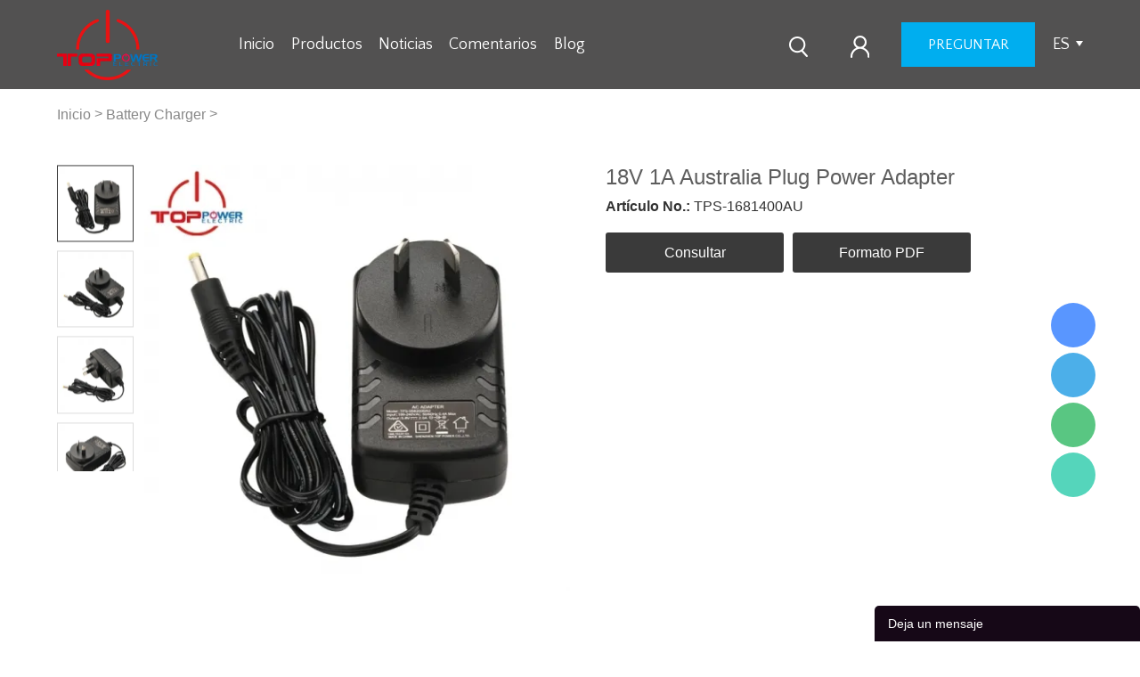

--- FILE ---
content_type: text/html; charset=utf-8
request_url: https://es.sz-toppower.com/products/18v-1a-australia-plug-power-adapter-438-442
body_size: 9066
content:
<!DOCTYPE HTML>
<html lang="es">
<head>
<meta charset="utf-8">
<meta name="viewport" content="width=device-width, initial-scale=1.0, maximum-scale=1.0, user-scalable=0" />
<meta name="apple-mobile-web-app-capable" content="yes" />
<meta name="apple-mobile-web-app-status-bar-style" content="black" />
<meta content="telephone=no" name="format-detection" />
<!-- Google Tag Manager -->
<script>(function(w,d,s,l,i){w[l]=w[l]||[];w[l].push({'gtm.start':
new Date().getTime(),event:'gtm.js'});var f=d.getElementsByTagName(s)[0],
j=d.createElement(s),dl=l!='dataLayer'?'&l='+l:'';j.async=true;j.src=
'https://www.googletagmanager.com/gtm.js?id='+i+dl;f.parentNode.insertBefore(j,f);
})(window,document,'script','dataLayer','GTM-K5TL8NN9');</script>
<!-- End Google Tag Manager --><!-- Global site tag (gtag.js) - Google Analytics -->
<script async src="https://www.googletagmanager.com/gtag/js?id=UA-190973672-1">
</script>
<script>
  window.dataLayer = window.dataLayer || [];
  function gtag(){dataLayer.push(arguments);}
  gtag('js', new Date());

  gtag('config', 'UA-190973672-1');
</script><meta property="og:title" content="18V 1A Australia Plug Power Adapter" /><meta property="og:type" content="product" /><meta property="og:url" content="https://es.sz-toppower.com/products/18v-1a-australia-plug-power-adapter-438-442" /><meta property="og:image" content="https://es.sz-toppower.com/u_file/2101/d7003e1fe8.jpg.500x500.jpg" /><meta property="og:description" content="18V 1A Australia Plug Power Adapter" /><meta property="og:site_name" content="ShenZhen Top Power Co.,Ltd." /><meta property="product:price:amount" content="0.00" /><meta property="product:price:currency" content="USD" /><meta property="og:availability" content="instock" /><meta property="og:image:width" content="500"/><meta property="og:image:height" content="500"/><meta name="twitter:card" content="summary_large_image" /><meta name="twitter:title" content="18V 1A Australia Plug Power Adapter" /><meta name="twitter:description" content="18V 1A Australia Plug Power Adapter" /><script type="application/ld+json">{"@context": "http://schema.org/","@type": "Product","name": "18V 1A Australia Plug Power Adapter","sku": "TPS-1681400AU","url": "https://es.sz-toppower.com/products/18v-1a-australia-plug-power-adapter-438-442","image": ["https://es.sz-toppower.com/u_file/2101/d7003e1fe8.jpg.500x500.jpg"],"description": "","brand" : {"@type" : "Brand","name" : "ShenZhen Top Power Co.,Ltd."},"offers": {"@type" : "Offer","availability" : "http://schema.org/InStock","price" : "0.00","priceCurrency" : "USD","url" : "https://es.sz-toppower.com/products/18v-1a-australia-plug-power-adapter-438-442","priceValidUntil" : "2145-12-29"},"aggregateRating": {"@type" : "AggregateRating","ratingValue" : "5","reviewCount" : "1"},"review": [{"@type" : "Review","author": {"@type" : "Person","name" : "18V 1A Australia Plug Power Adapter"},"datePublished" : "2026-01-27","description" : "18V 1A Australia Plug Power Adapter","name" : "18V 1A Australia Plug Power Adapter","reviewRating": {"@type" : "Rating","bestRating" : "5","ratingValue" : "5","worstRating" : "1"}}],"mpn" : "TPS-1681400AU"}</script><link rel="canonical" href="https://es.sz-toppower.com/products/18v-1a-australia-plug-power-adapter-438-442" />
<link rel='shortcut icon' href='//ueeshop.ly200-cdn.com/u_file/UPAO/UPAO094/2012/photo/5d246a94e5.png?x-oss-process=image/format,webp' />
<meta name="keywords" content="18V 1A aus plug DC adapter,18V 1a wallplug power adapter,18V 1A dc charger,18V 1a power supplies" />
<meta name="description" content="18v 1a dc adapter with australia plug,EN62368 IEC60335 EN61558 criteria 18v 1a dc adapter,RCM SAA list 18v 1a dc adapter,shenzhen top power dc adapter 18v 1a wholesalor" />
<title>18V DC Adapter,18V Power Supply,18V Switching Adapter,18V Charger,Shenzhen Top Power Co.,Ltd.</title>
<link href='/static/css/global.css?v=4.0097' rel='stylesheet' type='text/css'  />
<link href='/static/css/themes.css?v=4.0097' rel='stylesheet' type='text/css'  />
<link href='/static/css/user.css?v=4.0097' rel='stylesheet' type='text/css'  />
<link href='/static/themes/t267/css/style.css?v=4.0097' rel='stylesheet' type='text/css'  />
<script type='text/javascript' src='/static/js/jquery-1.7.2.min.js?v=4.0097' ></script>
<script type='text/javascript' src='/static/js/lang/es.js?v=4.0097' ></script>
<script type='text/javascript' src='/static/js/global.js?v=4.0097' ></script>
<script type='text/javascript' src='/static/js/themes.js?v=4.0097' ></script>
<script type='text/javascript' src='/static/js/user.js?v=4.0097' ></script>
<script type='text/javascript' src='/static/themes/t267/js/main.js?v=4.0097' ></script>
<link href='/static/css/responsive.css?v=4.0097' rel='stylesheet' type='text/css'  />
<link href='//ueeshop.ly200-cdn.com/static/font/OpenSans-Bold/font.css' rel='stylesheet' type='text/css' />
<link href='//ueeshop.ly200-cdn.com/static/font/WorkSans-Bold/font.css' rel='stylesheet' type='text/css' />
<link href='//ueeshop.ly200-cdn.com/static/font/QuattrocentoSans-Regular/font.css' rel='stylesheet' type='text/css' />
<link href='//ueeshop.ly200-cdn.com/static/font/WorkSans-Medium/font.css' rel='stylesheet' type='text/css' />
<script>
	var ueeshop_config={
		"FbPixelOpen":"0",
	}
</script><script type='text/javascript' src='/static/js/plugin/effect/magiczoom.js?v=4.0097' ></script>
<script type='text/javascript' src='/static/js/plugin/effect/jquery.SuperSlide.js?v=4.0097' ></script>
</head>

<body class="lang_es">
<!-- Google Tag Manager (noscript) -->
<noscript><iframe src="https://www.googletagmanager.com/ns.html?id=GTM-K5TL8NN9"
height="0" width="0" style="display:none;visibility:hidden"></iframe></noscript>
<!-- End Google Tag Manager (noscript) --><!--Start of Tawk.to Script-->
<script type="text/javascript">
var Tawk_API=Tawk_API||{}, Tawk_LoadStart=new Date();
(function(){
var s1=document.createElement("script"),s0=document.getElementsByTagName("script")[0];
s1.async=true;
s1.src='https://embed.tawk.to/64d5fb3ecc26a871b02e9f9e/1h7htqrq1';
s1.charset='UTF-8';
s1.setAttribute('crossorigin','*');
s0.parentNode.insertBefore(s1,s0);
})();
</script>
<!--End of Tawk.to Script--><style>
    .ueeshop_responsive_products_detail .description .title span.cur{color: #00AEEF !important;}
</style>
<script>
    $(document).ready(function(){
        $('.ueeshop_responsive_products_detail .description .title').children().eq(0).addClass('cur');
    });
</script><script type="text/javascript">
$(window).resize(function(){$(window).webDisplay(0);});
$(window).webDisplay(0);
</script><div class="ueeshop_responsive_header">
	<div class="header">
		<div class="logo fl pic_box"><a href="/"><img src="//ueeshop.ly200-cdn.com/u_file/UPAO/UPAO094/2012/photo/01c1f14c77.png?x-oss-process=image/format,webp" alt="ShenZhen Top Power Co.,Ltd." /><em></em></a></div>		<div class="func">
			<div class="btn search_btn"></div>
						<a href="/account/" class="btn member_btn"></a>
						<div class="btn menu_btn"></div>
		</div>
	</div>
	<div class="resp_search_box trans">
		<div class="close_btn"><span></span></div>
		<div class="clear"></div>
		<form class="search_form" action="/search/" method="get">
            <input type="text" class="" name="Keyword" placeholder="Search Our Catalog" />
            <input type="submit" class="" value="" />
            <div class="clear"></div>
        </form>
	</div>
	<div class="language trans">
		<div class="close_btn"><span></span></div>
		<div class="content">
			<div class="list"><a href="http://sz-toppower.com/products/18v-1a-australia-plug-power-adapter-438-442">English</a></div><div class="list"><a href="http://es.sz-toppower.com/products/18v-1a-australia-plug-power-adapter-438-442">Español</a></div><div class="list"><a href="http://de.sz-toppower.com/products/18v-1a-australia-plug-power-adapter-438-442">Deutsch</a></div><div class="list"><a href="http://fr.sz-toppower.com/products/18v-1a-australia-plug-power-adapter-438-442">Français</a></div><div class="list"><a href="http://pt.sz-toppower.com/products/18v-1a-australia-plug-power-adapter-438-442">Português</a></div>		</div>
	</div>
	<div class="nav trans">
					<div class="list ">
				<a href="/"  class="title">Inicio</a>
							</div>
					<div class="list has_sec">
				<a href="javascript:;"  class="title">Productos<i class="trans"></i></a>
									<div class="sub">
						<div class="cate_close"><span></span></div>
													<div class="item">
								<a href="javascript:;" class="son_nav_title">Wallplug Power Adapter<i class="trans"></i></a>
																	<div class="third_nav">
																					<a href="/collections/5v-series-adapter-30">5V Series Adapter</a>

																																<a href="/collections/6v-series-adapter-31">6V Series Adapter</a>

																																<a href="/collections/9v-series-adapter-32">9V Series Adapter</a>

																																<a href="/collections/12v-series-adapter-33">12V Series Adapter</a>

																																<a href="/collections/15v-series-adapter-34">15V Series Adapter</a>

																																<a href="/collections/18v-series-adapter-35">18V Series Adapter</a>

																																<a href="/collections/19v-series-adapter-36">19V Series Adapter</a>

																																<a href="/collections/20v-series-adapter-37">20V Series Adapter</a>

																																<a href="/collections/24v-series-adapter-38">24V Series Adapter</a>

																																<a href="/collections/48v-series-adapter">48V Series Adapter</a>

																														</div>
															</div>
													<div class="item">
								<a href="javascript:;" class="son_nav_title">Desk-Top Power Adapter<i class="trans"></i></a>
																	<div class="third_nav">
																					<a href="/collections/5v-series-adapter-40">5V Series Adapter</a>

																																<a href="/collections/6v-series-adapter-41">6V Series Adapter</a>

																																<a href="/collections/9v-series-adapter-42">9V Series Adapter</a>

																																<a href="/collections/12v-series-adapter-43">12V Series Adapter</a>

																																<a href="/collections/15v-series-adapter-44">15V Series Adapter</a>

																																<a href="/collections/18v-series-adapter-46">18V Series Adapter</a>

																																<a href="/collections/19v-series-adapter-45">19V Series Adapter</a>

																																<a href="/collections/20v-series-adapter-56">20V Series Adapter</a>

																																<a href="/collections/24v-series-adapter-47">24V Series Adapter</a>

																																<a href="/collections/48v-series-adapter-64">48V Series Adapter</a>

																														</div>
															</div>
													<div class="item">
								<a href="javascript:;" class="son_nav_title">Interchangeable Plug Power Adapter<i class="trans"></i></a>
																	<div class="third_nav">
																					<a href="/collections/5v-series-adapter-49">5V Series Adapter</a>

																																<a href="/collections/6v-series-adapter-51">6V Series Adapter</a>

																																<a href="/collections/9v-series-adapter-50">9V Series Adapter</a>

																																<a href="/collections/12v-series-adapter-52">12V Series Adapter</a>

																																<a href="/collections/15v-series-adapter-53">15V Series Adapter</a>

																																<a href="/collections/18v-series-adapter-54">18V Series Adapter</a>

																																<a href="/collections/24v-series-adapter-55">24V Series Adapter</a>

																																<a href="/collections/48v-series-adapter-65">48V Series Adapter</a>

																														</div>
															</div>
													<div class="item">
								<a href="javascript:;" class="son_nav_title">Battery Charger<i class="trans"></i></a>
																	<div class="third_nav">
																					<a href="/collections/84v-battery-charger"></a>

																																<a href="/collections/126v-battery-charger"></a>

																																<a href="/collections/168v-battery-charger"></a>

																																<a href="/collections/252v-battery-charger"></a>

																																<a href="/collections/42v-battery-charger"></a>

																														</div>
															</div>
											</div>
							</div>
					<div class="list has_sec">
				<a href="javascript:;"  class="title">Noticias<i class="trans"></i></a>
									<div class="sub">
						<div class="cate_close"><span></span></div>
													<div class="item">
								<a href="/info/company-news-1" class="son_nav_title">Company News</a>
															</div>
													<div class="item">
								<a href="/info/industry-news-2" class="son_nav_title">Industry News</a>
															</div>
													<div class="item">
								<a href="/info/-" class="son_nav_title"></a>
															</div>
											</div>
							</div>
					<div class="list ">
				<a href="/feedback.html" target="_blank" class="title">Comentarios</a>
							</div>
					<div class="list ">
				<a href="/blogs/"  class="title">Blog</a>
							</div>
							<div class="list has_sec language_btn"><a href="javascript:;" class="title">Español<i class="trans"></i></a></div>
			</div>
	<div class="son_nav trans"></div>
	<div class="nav_bg"></div>
</div>
<div class="ueeshop_responsive_header header_blank"></div>
<script language="javascript">
$('.ueeshop_responsive_header .menu_btn').on('click',function(){
	if($(this).hasClass('on')){
		$(this).removeClass('on');
		$('.ueeshop_responsive_header').find('.nav, .nav_bg, .son_nav').removeClass('on');
		$('body').attr('style', '');
	}else{
		$(this).addClass('on');
		$('.ueeshop_responsive_header').find('.nav, .nav_bg').addClass('on');
		$('body').css({'overflow':'hidden'});
	}
});
$('.ueeshop_responsive_header .language_btn').on('click',function(){
	if($(this).hasClass('on')){
		$(this).removeClass('on');
		$('.ueeshop_responsive_header .language').removeClass('on');
		$('body').attr('style','');
	}else{
		$(this).addClass('on');
		$('.ueeshop_responsive_header .language').addClass('on');
		$('.ueeshop_responsive_header').find('.menu_btn, .nav_bg, .nav, .son_nav').removeClass('on');
		$('body').css({'overflow':'hidden'});
	}
});
$('.ueeshop_responsive_header .search_btn').on('click',function(){
	if($(this).hasClass('on')){
		$(this).removeClass('on');
		$('.ueeshop_responsive_header .resp_search_box').removeClass('on');
	}else{
		$(this).addClass('on');
		$('.ueeshop_responsive_header .resp_search_box').addClass('on');
		$('.ueeshop_responsive_header').find('.menu_btn, .nav_bg, .nav, .son_nav').removeClass('on');
	}
});
$('.ueeshop_responsive_header .nav_bg').on('click',function(){
	$(this).removeClass('on');
	$('.ueeshop_responsive_header').find('.nav, .son_nav, .menu_btn').removeClass('on');
});
$('.ueeshop_responsive_header .resp_search_box .close_btn span').on('click',function(){
	$(this).parents('.resp_search_box').removeClass('on');
	$('.ueeshop_responsive_header .search_btn').removeClass('on');
});
$('.ueeshop_responsive_header .language .close_btn span').on('click',function(){
	$(this).parents('.language').removeClass('on');
	$('.ueeshop_responsive_header .language_btn').removeClass('on');
})
$('.ueeshop_responsive_header .nav .list .title').on('click', function (e){
	$('.ueeshop_responsive_header .hasub .sub').removeClass('on');
	$('.ueeshop_responsive_header .son_nav').html($(this).parents('.list').find('.sub').html()).addClass('on');
});
$('.ueeshop_responsive_header .son_nav').on('click','.cate_close', function (e){
	$('.ueeshop_responsive_header .son_nav').removeClass('on');
})
$('.ueeshop_responsive_header .son_nav').on('click', '.son_nav_title',function(){
	$(this).parent('.item').find('.third_nav').toggle('on');
	$(this).toggleClass('on');
});
</script><div id="header">
    <div class="header_box">
        <div class="logo_box">
            <div class="logo fl pic_box"><a href="/"><img src="//ueeshop.ly200-cdn.com/u_file/UPAO/UPAO094/2012/photo/01c1f14c77.png?x-oss-process=image/format,webp" alt="ShenZhen Top Power Co.,Ltd." /><em></em></a></div>        </div>

        <div class="nav_bar">
                            <div class="n_item">
                    <a class="test"  href="/" title="Inicio">Inicio</a>
                                    </div>
                            <div class="n_item">
                    <a class="test" target="_blank" href="/products/" title="Productos">Productos</a>
                                            <div class="navSub trans">
                                                 			<div class="sub_box">
									 <a title="Wallplug Power Adapter" href="/collections/wallplug-power-adapter-29" class="subName hoverColor text_over">wallplug power adapter</a>
									  	                                    <div class="sec_sub">
	                                        	                                            <a href="/collections/5v-series-adapter-30" target="_blank" class="sec_item" title="5V Series Adapter">5V Series Adapter</a>
	                                        	                                            <a href="/collections/6v-series-adapter-31" target="_blank" class="sec_item" title="6V Series Adapter">6V Series Adapter</a>
	                                        	                                            <a href="/collections/9v-series-adapter-32" target="_blank" class="sec_item" title="9V Series Adapter">9V Series Adapter</a>
	                                        	                                            <a href="/collections/12v-series-adapter-33" target="_blank" class="sec_item" title="12V Series Adapter">12V Series Adapter</a>
	                                        	                                            <a href="/collections/15v-series-adapter-34" target="_blank" class="sec_item" title="15V Series Adapter">15V Series Adapter</a>
	                                        	                                            <a href="/collections/18v-series-adapter-35" target="_blank" class="sec_item" title="18V Series Adapter">18V Series Adapter</a>
	                                        	                                            <a href="/collections/19v-series-adapter-36" target="_blank" class="sec_item" title="19V Series Adapter">19V Series Adapter</a>
	                                        	                                            <a href="/collections/20v-series-adapter-37" target="_blank" class="sec_item" title="20V Series Adapter">20V Series Adapter</a>
	                                        	                                            <a href="/collections/24v-series-adapter-38" target="_blank" class="sec_item" title="24V Series Adapter">24V Series Adapter</a>
	                                        	                                            <a href="/collections/48v-series-adapter" target="_blank" class="sec_item" title="48V Series Adapter">48V Series Adapter</a>
	                                        	                                   </div>
                                                     			</div>
                                                 			<div class="sub_box">
									 <a title="Desk-Top Power Adapter" href="/collections/desk-top-power-adapter-39" class="subName hoverColor text_over">desk-top power adapter</a>
									  	                                    <div class="sec_sub">
	                                        	                                            <a href="/collections/5v-series-adapter-40" target="_blank" class="sec_item" title="5V Series Adapter">5V Series Adapter</a>
	                                        	                                            <a href="/collections/6v-series-adapter-41" target="_blank" class="sec_item" title="6V Series Adapter">6V Series Adapter</a>
	                                        	                                            <a href="/collections/9v-series-adapter-42" target="_blank" class="sec_item" title="9V Series Adapter">9V Series Adapter</a>
	                                        	                                            <a href="/collections/12v-series-adapter-43" target="_blank" class="sec_item" title="12V Series Adapter">12V Series Adapter</a>
	                                        	                                            <a href="/collections/15v-series-adapter-44" target="_blank" class="sec_item" title="15V Series Adapter">15V Series Adapter</a>
	                                        	                                            <a href="/collections/18v-series-adapter-46" target="_blank" class="sec_item" title="18V Series Adapter">18V Series Adapter</a>
	                                        	                                            <a href="/collections/19v-series-adapter-45" target="_blank" class="sec_item" title="19V Series Adapter">19V Series Adapter</a>
	                                        	                                            <a href="/collections/20v-series-adapter-56" target="_blank" class="sec_item" title="20V Series Adapter">20V Series Adapter</a>
	                                        	                                            <a href="/collections/24v-series-adapter-47" target="_blank" class="sec_item" title="24V Series Adapter">24V Series Adapter</a>
	                                        	                                            <a href="/collections/48v-series-adapter-64" target="_blank" class="sec_item" title="48V Series Adapter">48V Series Adapter</a>
	                                        	                                   </div>
                                                     			</div>
                                                 			<div class="sub_box">
									 <a title="Interchangeable Plug Power Adapter" href="/collections/interchangeable-plug-power-adapter-48" class="subName hoverColor text_over">interchangeable plug power adapter</a>
									  	                                    <div class="sec_sub">
	                                        	                                            <a href="/collections/5v-series-adapter-49" target="_blank" class="sec_item" title="5V Series Adapter">5V Series Adapter</a>
	                                        	                                            <a href="/collections/6v-series-adapter-51" target="_blank" class="sec_item" title="6V Series Adapter">6V Series Adapter</a>
	                                        	                                            <a href="/collections/9v-series-adapter-50" target="_blank" class="sec_item" title="9V Series Adapter">9V Series Adapter</a>
	                                        	                                            <a href="/collections/12v-series-adapter-52" target="_blank" class="sec_item" title="12V Series Adapter">12V Series Adapter</a>
	                                        	                                            <a href="/collections/15v-series-adapter-53" target="_blank" class="sec_item" title="15V Series Adapter">15V Series Adapter</a>
	                                        	                                            <a href="/collections/18v-series-adapter-54" target="_blank" class="sec_item" title="18V Series Adapter">18V Series Adapter</a>
	                                        	                                            <a href="/collections/24v-series-adapter-55" target="_blank" class="sec_item" title="24V Series Adapter">24V Series Adapter</a>
	                                        	                                            <a href="/collections/48v-series-adapter-65" target="_blank" class="sec_item" title="48V Series Adapter">48V Series Adapter</a>
	                                        	                                   </div>
                                                     			</div>
                                                 			<div class="sub_box">
									 <a title="Battery Charger" href="/collections/charger" class="subName hoverColor text_over">battery charger</a>
									  	                                    <div class="sec_sub">
	                                        	                                            <a href="/collections/84v-battery-charger" target="_blank" class="sec_item" title=""></a>
	                                        	                                            <a href="/collections/126v-battery-charger" target="_blank" class="sec_item" title=""></a>
	                                        	                                            <a href="/collections/168v-battery-charger" target="_blank" class="sec_item" title=""></a>
	                                        	                                            <a href="/collections/252v-battery-charger" target="_blank" class="sec_item" title=""></a>
	                                        	                                            <a href="/collections/42v-battery-charger" target="_blank" class="sec_item" title=""></a>
	                                        	                                   </div>
                                                     			</div>
                                                    </div>
                                    </div>
                            <div class="n_item">
                    <a class="test" target="_blank" href="/info/" title="Noticias">Noticias</a>
                                            <div class="navSub trans">
                                                 			<div class="sub_box">
									 <a title="Company News" href="/info/company-news-1" class="subName hoverColor text_over">company news</a>
									                       			</div>
                                                 			<div class="sub_box">
									 <a title="Industry News" href="/info/industry-news-2" class="subName hoverColor text_over">industry news</a>
									                       			</div>
                                                 			<div class="sub_box">
									 <a title="" href="/info/-" class="subName hoverColor text_over"></a>
									                       			</div>
                                                    </div>
                                    </div>
                            <div class="n_item">
                    <a class="test" target="_blank" href="/feedback.html" title="Comentarios">Comentarios</a>
                                    </div>
                            <div class="n_item">
                    <a class="test"  href="/blogs/" title="Blog">Blog</a>
                                    </div>
                    </div>

        <div class="r_icon">
            <div class="nav_icon">
                <a class="search_icon default_search" href="javascript:;" rel="nofollow"></a>
            </div>
            <div class="nav_icon">
                <a class="sign_icon" href="/account/" rel="nofollow"></a>
            </div>
            <div class="nav_icon">
                <a class="inquiry" href="/inquiry.html" rel="nofollow">preguntar</a>
            </div>
            <div class="nav_icon">
                                    <span class="language">es</span>
                    <div class="navSub language_t trans">
                                                    <a class="block" style="width:50px;" href='https://sz-toppower.com/products/18v-1a-australia-plug-power-adapter-438-442'>English</a>
                                                    <a class="block" style="width:50px;" href='https://de.sz-toppower.com/products/18v-1a-australia-plug-power-adapter-438-442'>Deutsch</a>
                                                    <a class="block" style="width:50px;" href='https://fr.sz-toppower.com/products/18v-1a-australia-plug-power-adapter-438-442'>Français</a>
                                                    <a class="block" style="width:50px;" href='https://pt.sz-toppower.com/products/18v-1a-australia-plug-power-adapter-438-442'>Português</a>
                                                                    </div>
                            </div>
        </div>

    </div>
</div>
<div class="product-detail wrap-module">
	<div class="position_bg wrap">
		<div class="ueeshop_responsive_position clean s1">
	<div class="title"></div>
	<div class="position"><a href='/'>Inicio</a> &gt; <a href='/collections/charger'>Battery Charger</a> &gt; <a class='po_cur' href='/collections/168v-battery-charger'></a></div>
</div>	</div>
	<div class="wrap">
		<script type='text/javascript' src='/static/js/plugin/bxslider/jquery.bxslider.js?v=4.0097' ></script>
<link href='/static/js/plugin/bxslider/jquery.bxslider.css?v=4.0097' rel='stylesheet' type='text/css'  />
<div class="ueeshop_responsive_products_detail ">
	<div class="gallery">
		<div class="bigimg">
	        	        <div class="zoom_out" >
				<a href="//ueeshop.ly200-cdn.com/u_file/UPAO/UPAO094/2101/d7003e1fe8.jpg?x-oss-process=image/format,webp" class="MagicZoom" id="zoom" rel="zoom-position:custom; zoom-width:350px; zoom-height:350px;">
					<img src="//ueeshop.ly200-cdn.com/u_file/UPAO/UPAO094/2101/d7003e1fe8.jpg.500x500.jpg?x-oss-process=image/format,webp" id="bigimg_src" alt="18V 1A Australia Plug Power Adapter" />
				</a>
	        </div>
		</div>
		<div id="zoom-big"></div>
		<div class="left_small_img">
			<div class="left_small_img_inner">
													<span class="slide pic_box on" pos="1" pic="//ueeshop.ly200-cdn.com/u_file/UPAO/UPAO094/2101/d7003e1fe8.jpg.500x500.jpg?x-oss-process=image/format,webp" big="//ueeshop.ly200-cdn.com/u_file/UPAO/UPAO094/2101/d7003e1fe8.jpg?x-oss-process=image/format,webp">
						<a href="javascript:;"><img src="//ueeshop.ly200-cdn.com/u_file/UPAO/UPAO094/2101/d7003e1fe8.jpg.240x240.jpg?x-oss-process=image/format,webp" alt="18V 1A Australia Plug Power Adapter" /><em></em></a>
						<img src="//ueeshop.ly200-cdn.com/u_file/UPAO/UPAO094/2101/d7003e1fe8.jpg.500x500.jpg?x-oss-process=image/format,webp" style="display:none;" />
						<img src="//ueeshop.ly200-cdn.com/u_file/UPAO/UPAO094/2101/d7003e1fe8.jpg?x-oss-process=image/format,webp" style="display:none;" />
					</span>
									<span class="slide pic_box" pos="2" pic="//ueeshop.ly200-cdn.com/u_file/UPAO/UPAO094/2101/8f36372880.jpg.500x500.jpg?x-oss-process=image/format,webp" big="//ueeshop.ly200-cdn.com/u_file/UPAO/UPAO094/2101/8f36372880.jpg?x-oss-process=image/format,webp">
						<a href="javascript:;"><img src="//ueeshop.ly200-cdn.com/u_file/UPAO/UPAO094/2101/8f36372880.jpg.240x240.jpg?x-oss-process=image/format,webp" alt="18V 1A Australia Plug Power Adapter" /><em></em></a>
						<img src="//ueeshop.ly200-cdn.com/u_file/UPAO/UPAO094/2101/8f36372880.jpg.500x500.jpg?x-oss-process=image/format,webp" style="display:none;" />
						<img src="//ueeshop.ly200-cdn.com/u_file/UPAO/UPAO094/2101/8f36372880.jpg?x-oss-process=image/format,webp" style="display:none;" />
					</span>
									<span class="slide pic_box" pos="3" pic="//ueeshop.ly200-cdn.com/u_file/UPAO/UPAO094/2101/6fe346030b.jpg.500x500.jpg?x-oss-process=image/format,webp" big="//ueeshop.ly200-cdn.com/u_file/UPAO/UPAO094/2101/6fe346030b.jpg?x-oss-process=image/format,webp">
						<a href="javascript:;"><img src="//ueeshop.ly200-cdn.com/u_file/UPAO/UPAO094/2101/6fe346030b.jpg.240x240.jpg?x-oss-process=image/format,webp" alt="18V 1A Australia Plug Power Adapter" /><em></em></a>
						<img src="//ueeshop.ly200-cdn.com/u_file/UPAO/UPAO094/2101/6fe346030b.jpg.500x500.jpg?x-oss-process=image/format,webp" style="display:none;" />
						<img src="//ueeshop.ly200-cdn.com/u_file/UPAO/UPAO094/2101/6fe346030b.jpg?x-oss-process=image/format,webp" style="display:none;" />
					</span>
									<span class="slide pic_box" pos="4" pic="//ueeshop.ly200-cdn.com/u_file/UPAO/UPAO094/2101/00b705053b.jpg.500x500.jpg?x-oss-process=image/format,webp" big="//ueeshop.ly200-cdn.com/u_file/UPAO/UPAO094/2101/00b705053b.jpg?x-oss-process=image/format,webp">
						<a href="javascript:;"><img src="//ueeshop.ly200-cdn.com/u_file/UPAO/UPAO094/2101/00b705053b.jpg.240x240.jpg?x-oss-process=image/format,webp" alt="18V 1A Australia Plug Power Adapter" /><em></em></a>
						<img src="//ueeshop.ly200-cdn.com/u_file/UPAO/UPAO094/2101/00b705053b.jpg.500x500.jpg?x-oss-process=image/format,webp" style="display:none;" />
						<img src="//ueeshop.ly200-cdn.com/u_file/UPAO/UPAO094/2101/00b705053b.jpg?x-oss-process=image/format,webp" style="display:none;" />
					</span>
									<span class="slide pic_box" pos="5" pic="//ueeshop.ly200-cdn.com/u_file/UPAO/UPAO094/2101/d1c58d91c8.jpg.500x500.jpg?x-oss-process=image/format,webp" big="//ueeshop.ly200-cdn.com/u_file/UPAO/UPAO094/2101/d1c58d91c8.jpg?x-oss-process=image/format,webp">
						<a href="javascript:;"><img src="//ueeshop.ly200-cdn.com/u_file/UPAO/UPAO094/2101/d1c58d91c8.jpg.240x240.jpg?x-oss-process=image/format,webp" alt="18V 1A Australia Plug Power Adapter" /><em></em></a>
						<img src="//ueeshop.ly200-cdn.com/u_file/UPAO/UPAO094/2101/d1c58d91c8.jpg.500x500.jpg?x-oss-process=image/format,webp" style="display:none;" />
						<img src="//ueeshop.ly200-cdn.com/u_file/UPAO/UPAO094/2101/d1c58d91c8.jpg?x-oss-process=image/format,webp" style="display:none;" />
					</span>
											</div>
		</div>
		
		<div class="products_img">
			<ul>
	            									<li><img src="//ueeshop.ly200-cdn.com/u_file/UPAO/UPAO094/2101/d7003e1fe8.jpg.500x500.jpg?x-oss-process=image/format,webp" /></li>
									<li><img src="//ueeshop.ly200-cdn.com/u_file/UPAO/UPAO094/2101/8f36372880.jpg.500x500.jpg?x-oss-process=image/format,webp" /></li>
									<li><img src="//ueeshop.ly200-cdn.com/u_file/UPAO/UPAO094/2101/6fe346030b.jpg.500x500.jpg?x-oss-process=image/format,webp" /></li>
									<li><img src="//ueeshop.ly200-cdn.com/u_file/UPAO/UPAO094/2101/00b705053b.jpg.500x500.jpg?x-oss-process=image/format,webp" /></li>
									<li><img src="//ueeshop.ly200-cdn.com/u_file/UPAO/UPAO094/2101/d1c58d91c8.jpg.500x500.jpg?x-oss-process=image/format,webp" /></li>
					            			</ul>
		</div>
	</div>
	<div class="info">
		<h1 class="name">18V 1A Australia Plug Power Adapter</h1>
					<div class="number"><span>Artículo No.:</span> TPS-1681400AU</div>
							<div class="share">
				<!-- Go to www.addthis.com/dashboard to customize your tools -->
<div class="addthis_sharing_toolbox"></div>
<script type="text/javascript" src="//s7.addthis.com/js/300/addthis_widget.js#pubid=ra-559f74332bfa6ac0" async></script>			</div><!-- .share -->
						<div class="desc"></div>
						
				<div class="button">
							<a href="javascript:;" class="add_to_inquiry" data="442" style='background:#3A3A3A !important'>Consultar</a>
										<a href="javascript:;" class="prod_info_pdf" style='background:#3A3A3A !important'>Formato PDF</a>
				<iframe id="export_pdf" class="export_pdf" src="" name="export_pdf"></iframe>
							<div class="download_button">
														</div>
			<div class="clear"></div>
		</div>
					</div>
	<div class="clear"></div>
	<div class="description">
		<div class="title">
			<span>Descripción</span>
							<span></span>
							<span></span>
					</div>
		<div class="contents">
			<div id="global_editor_contents"><span style="color:#0000CD;"><strong><span style="font-size:15px;"><span style="font-family:arial;">18V 1A Australia Plug DC Adapter,Switching Power supply,AC adapter</span></span></strong></span>
<table border="0" cellpadding="0" cellspacing="0" width="432" x:str="">
	<tbody>
		<tr height="20">
			<td colspan="4" height="20"><span style="color:#0000CD;"><span style="line-height:200%;"><span style="font-size:15px;">Output Voltage & Current : 18Vdc 1A</span></span></span></td>
		</tr>
		<tr height="20">
			<td colspan="3" height="20"><span style="color:#0000CD;"><span style="line-height:200%;"><span style="font-size:15px;">Output Load Regulation :&nbsp;&plusmn;5%</span></span></span></td>
		</tr>
		<tr height="20">
			<td colspan="3" height="20"><span style="color:#0000CD;"><span style="line-height:200%;"><span style="font-size:15px;">Protection :&nbsp;OCP&nbsp;OVP&nbsp;SCP&nbsp;OPP</span></span></span></td>
		</tr>
		<tr height="20">
			<td colspan="4" height="20"><span style="color:#0000CD;"><span style="line-height:200%;"><span style="font-size:15px;">Hi-Pot(Pri. to Sec.) : 4KV &nbsp;3s</span></span></span></td>
		</tr>
		<tr height="20">
			<td colspan="4" height="20"><span style="color:#0000CD;"><span style="line-height:200%;"><span style="font-size:15px;">Leakage Current : 0.25 mA At 230Vac</span></span></span></td>
		</tr>
		<tr height="20">
			<td colspan="3" height="20"><span style="color:#0000CD;"><span style="line-height:200%;"><span style="font-size:15px;">Operating Temperature: 0 to 40℃</span></span></span></td>
		</tr>
		<tr height="20">
			<td colspan="3" height="20"><span style="color:#0000CD;"><span style="line-height:200%;"><span style="font-size:15px;">Storage Temperature: -10 to 85℃</span></span></span></td>
		</tr>
		<tr height="20">
			<td colspan="3" height="20"><span style="color:#0000CD;"><span style="line-height:200%;"><span style="font-size:15px;">Relative Humidity: 20 to 80%<br />
			Warranty: 2years<br />
			Application:Beauty apparatus,Electrical Hand tools,Toys motor<br />
			&nbsp; &nbsp; &nbsp; &nbsp; &nbsp; &nbsp; &nbsp; &nbsp; &nbsp;&nbsp;Hairdressing tools,oxygen equipment,Manicure tools</span></span></span></td>
		</tr>
	</tbody>
</table></div>
		</div>
					<div class="contents">
				<div id="global_editor_contents"></div>
			</div>
					<div class="contents">
				<div id="global_editor_contents"></div>
			</div>
		        <div class="clear"></div>
	</div>
	<div class="ueeshop_responsive_products_relate">
        <div class="title_0">Productos Relativos</div>
        <div class="ueeshop_responsive_products_list ">
            				<div class="item">
					<div class="pro">
						<div class="img pic_box"><a href="/products/18v-1a-uk-plug-power-adapter-437-441" target='_blank' title="18V 1A UK Plug Power Adapter"><img src="//ueeshop.ly200-cdn.com/u_file/UPAO/UPAO094/2101/a24eab1721.jpg.500x500.jpg?x-oss-process=image/format,webp" class="trans5 delay" alt="18V 1A UK Plug Power Adapter" /><em></em></a></div>
						<div class="info">
							<h3 class="name"><a href="/products/18v-1a-uk-plug-power-adapter-437-441" title="18V 1A UK Plug Power Adapter">18V 1A UK Plug Power Adapter</a></h3>
							<a href="/products/18v-1a-uk-plug-power-adapter-437-441" target='_blank' title="18V 1A UK Plug Power Adapter" class="more">Ver todos los productos</a>
						</div>
					</div>
				</div>
            				<div class="item">
					<div class="pro">
						<div class="img pic_box"><a href="/products/18v-1a-us-plug-power-adapter-436-440" target='_blank' title="18V 1A US Plug Power Adapter"><img src="//ueeshop.ly200-cdn.com/u_file/UPAO/UPAO094/2101/3576e02b5a.jpg.500x500.jpg?x-oss-process=image/format,webp" class="trans5 delay" alt="18V 1A US Plug Power Adapter" /><em></em></a></div>
						<div class="info">
							<h3 class="name"><a href="/products/18v-1a-us-plug-power-adapter-436-440" title="18V 1A US Plug Power Adapter">18V 1A US Plug Power Adapter</a></h3>
							<a href="/products/18v-1a-us-plug-power-adapter-436-440" target='_blank' title="18V 1A US Plug Power Adapter" class="more">Ver todos los productos</a>
						</div>
					</div>
				</div>
            				<div class="item">
					<div class="pro">
						<div class="img pic_box"><a href="/products/18v-1a-eu-plug-power-adapter-435-439" target='_blank' title="18V 1A EU Plug Power Adapter"><img src="//ueeshop.ly200-cdn.com/u_file/UPAO/UPAO094/2101/fa050ac216.jpg.500x500.jpg?x-oss-process=image/format,webp" class="trans5 delay" alt="18V 1A EU Plug Power Adapter" /><em></em></a></div>
						<div class="info">
							<h3 class="name"><a href="/products/18v-1a-eu-plug-power-adapter-435-439" title="18V 1A EU Plug Power Adapter">18V 1A EU Plug Power Adapter</a></h3>
							<a href="/products/18v-1a-eu-plug-power-adapter-435-439" target='_blank' title="18V 1A EU Plug Power Adapter" class="more">Ver todos los productos</a>
						</div>
					</div>
				</div>
            				<div class="item">
					<div class="pro">
						<div class="img pic_box"><a href="/products/18v-1a-australia-plug-power-adapter-438" target='_blank' title="18V 1A Australia Plug Power Adapter"><img src="//ueeshop.ly200-cdn.com/u_file/UPAO/UPAO094/2101/5d5ab1953b.jpg.500x500.jpg?x-oss-process=image/format,webp" class="trans5 delay" alt="18V 1A Australia Plug Power Adapter" /><em></em></a></div>
						<div class="info">
							<h3 class="name"><a href="/products/18v-1a-australia-plug-power-adapter-438" title="18V 1A Australia Plug Power Adapter">18V 1A Australia Plug Power Adapter</a></h3>
							<a href="/products/18v-1a-australia-plug-power-adapter-438" target='_blank' title="18V 1A Australia Plug Power Adapter" class="more">Ver todos los productos</a>
						</div>
					</div>
				</div>
                    </div>
</div>
</div>
<script>
$(document).ready(function(){
	product_gallery();
	$('.ueeshop_responsive_products_detail .products_img ul').bxSlider({ 
		slideWidth:$('.ueeshop_responsive_products_detail .products_img ul').width(),
		pager:false
	});
	$('.ueeshop_responsive_products_detail .title span').click(function(){
		showthis('.ueeshop_responsive_products_detail .title span', '.ueeshop_responsive_products_detail .description>.contents', $(this).index(), 'cur');
	});
	$('.ueeshop_responsive_products_detail .description .contents:first').show();
});
</script>					<link href='//ueeshop.ly200-cdn.com/static/font/Opensans-Regular/font.css' rel='stylesheet' type='text/css' />
	<link href='//ueeshop.ly200-cdn.com/static/font/Opensans-Light/font.css' rel='stylesheet' type='text/css' />
	
	<div class="ueeshop_responsive_products_detail_review ">
		<div class="review_form">
			<h1>Comentario</h1>
			<form method="post" name="review">	
				<div class="rows input_rows">
					<label><span>*</span> El nombre</label>
					<span><input type="text" class="input" size="70" name="Name" notnull value="" /></span>
				</div>
				<div class="rows input_rows">
					<label><span>*</span> correo electronico</label>
					<span><input type="text" class="input" size="70" name="Email" notnull format="Email" value="" /></span>
				</div>
									<div class="rows input_rows">
						<label>Tu clasificación</label>
						<span>
							<div class="ranting_chose">
								<span class="review_star">
																		<span class="star_1"></span>
																		<span class="star_1"></span>
																		<span class="star_1"></span>
																		<span class="star_1"></span>
																		<span class="star_1"></span>
																	</span>
								<input type="hidden" id="rating" name="Rating" value="5" notnull />
								<p class="error_info"></p>
							</div>
						</span>
					</div>
								<div class="rows input_rows">
					<label><span>*</span> Tema</label>
					<span><input type="text" class="input" size="70" name="Subject" notnull value="" /></span>
				</div>
				<div class="rows textarea_rows">
					<label><span>*</span> Mensaje</label>
					<span><textarea name="Content" notnull></textarea></span>
				</div>
				<div class="rows">
					<label><span>*</span> El Código de confirmación</label>
					<span class="vcode">
						<div class="fl"><input name="VCode" type="text" class="input" size="15" maxlength="4" notnull /></div>
						<div class="fl"><img src='/inc/class/v_code.class.php?name=review&length=4&charset=en' onclick='this.src="/inc/class/v_code.class.php?name=review&length=4&charset=en&r="+Math.random();' style='cursor:pointer;'></div>
						<div class="clear"></div>
					</span>
				</div>
									<div class="rows">
						<label>Agrega tus imágenes<br /><em>Proporcione solo archivos JPG / GIF / PNG. El tamaño de la foto individual no puede superar los 2 MB.</em></label>
						<div class="inbox_popup_input">
							<div class="upload_box">
								<input class="upload_file" id="upload_file_0" type="file" name="PicPath_0" onchange="loadReviewImg(this,'pic_show_0');" accept="image/gif,image/jpeg,image/png">
								<div class="num_tips"><em>1</em>/3</div>
								<div class="close" onclick="ReviewImgDel('pic_show_0','upload_file_0')">X</div>
								<label for="upload_file_0"><div id="pic_show_0" class="pic_box"></div></label>
							</div>
						</div>
					</div>
								<div class="rows">
					<span><input name="Submit" type="submit" class="form_button" value="Enviar" /></span>
				</div>
				<input type="hidden" name="Site" value="es" />
				<input type="hidden" name="ProId" value="442" />
				<input type="hidden" name="UserId" value="0" />
			</form>
		</div>
		<div class="review_list">
						<div class='ueeshop_responsive_turn_page'></div>
		</div>
	</div>
	<script type='text/javascript' src='/static/js/plugin/lightbox/jquery.lightbox.js?v=4.0097' ></script>
<link href='/static/js/plugin/lightbox/lightbox.css?v=4.0097' rel='stylesheet' type='text/css'  />
			</div>
</div>

    <div id="footer">
        <div class="footer_box">
            <div class="list_item">
                                    <div class="ft_item">
                        <ul>
                            <li class="item_title">
                                <span>About US</span>
                                <i class="ft_icon"></i>
                            </li>
                                                            <li class="item_content hide"><a href="/pages/--21" title="Company Introduction">Company Introduction</a></li>
                                                            <li class="item_content hide"><a href="/pages/--24" title="FAQ">FAQ</a></li>
                                                    </ul>
                    </div>
                                    <div class="ft_item">
                        <ul>
                            <li class="item_title">
                                <span>Products</span>
                                <i class="ft_icon"></i>
                            </li>
                                                            <li class="item_content hide"><a href="https://www.sz-toppower.com/collections/wallplug-power-adapter-29" title="Wallplug Power Supply">Wallplug Power Supply</a></li>
                                                            <li class="item_content hide"><a href="https://www.sz-toppower.com/collections/desk-top-power-adapter-39" title="Desk Top Power Supply">Desk Top Power Supply</a></li>
                                                            <li class="item_content hide"><a href="https://www.sz-toppower.com/collections/interchangeable-plug-power-adapter-48" title="Interchangeable Plug Power Supply">Interchangeable Plug Power Supply</a></li>
                                                            <li class="item_content hide"><a href="https://www.sz-toppower.com/collections/charger" title="Battery Charger">Battery Charger</a></li>
                                                    </ul>
                    </div>
                                    <div class="ft_item">
                        <ul>
                            <li class="item_title">
                                <span>Support Center</span>
                                <i class="ft_icon"></i>
                            </li>
                                                            <li class="item_content hide"><a href="https://sz-toppower.com/sitemap.xml" title="Sitemap">Sitemap</a></li>
                                                    </ul>
                    </div>
                                    <div class="ft_item">
                        <ul>
                            <li class="item_title">
                                <span>Contact Us</span>
                                <i class="ft_icon"></i>
                            </li>
                                                            <li class="item_content hide"><a href="/pages/-" title="Company Details">Company Details</a></li>
                                                    </ul>
                    </div>
                                <div class="ft_item">
                    <ul>
                        <li class="item_title">
                            <span>síguenos</span>
                        </li>
                        <li class="item_content"><a href="/"><div class="share foot_share foot_share_type_1"><a href="https://business.facebook.com/ShenzhenTopPowerCoLtd/" target="_blank" class="foot_share_box Facebook"></a><a href="https://twitter.com/HeLee19360075" target="_blank" class="foot_share_box Twitter"></a><a href="https://www.youtube.com/channel/UChDaCeNKPZnzL7GNlEJWeCQ" target="_blank" class="foot_share_box YouTube"></a><a href="https://www.linkedin.com/company/14376278/" target="_blank" class="foot_share_box LinkedIn"></a><a href="https://www.instagram.com/lihe9282/" target="_blank" class="foot_share_box Instagram"></a></div></a></li>
                    </ul>
                </div>
            </div>
            <div class="footer_bottom_text">
                <div class="left_text">ShenZhen Top Power Co.,Ltd.© All Rights Reserved 2014-2021</div>
                <div class="right_text">
                                            <span><a href="/" title="Inicio">Inicio</a></span>
                                            <span><a href="/feedback.html" title="Comentarios">Comentarios</a></span>
                                    </div>
            </div>
        </div>
    </div>
    <div id="chat_window">
    <div class="chat_box is_respon cur">
        <div class="box trans_05">
           <div class="box_area">
                                            <div class="chat_item chat_skype" >
                    <div class="abs">
                        <div class="more_box">
                                                            <a rel="nofollow" href="skype:toppower.henry?chat" target="_blank" class="item">
                                    Henry                                                                    </a>
                                                            <a rel="nofollow" href="skype:toppowerlee?chat" target="_blank" class="item">
                                    Lee                                                                    </a>
                                                    </div>
                    </div>                
                </div>
                                                            <div class="chat_item chat_qq" >
                    <div class="abs">
                        <div class="more_box">
                                                            <a rel="nofollow" href="//wpa.qq.com/msgrd?v=3&uin=348567276&menu=yes" target="_blank" class="item">
                                    Henry                                                                    </a>
                                                            <a rel="nofollow" href="//wpa.qq.com/msgrd?v=3&uin=975114730&menu=yes" target="_blank" class="item">
                                    Lee                                                                    </a>
                                                    </div>
                    </div>                
                </div>
                                                            <div class="chat_item chat_wechat" >
                    <div class="abs">
                        <div class="more_box">
                                                            <a rel="nofollow" href="javascript:;"  class="item">
                                    Lee                                                                            <div class="relimg"><img src="//ueeshop.ly200-cdn.com/u_file/UPAO/UPAO094/2307/photo/719a50e33d.jpg?x-oss-process=image/format,webp" alt=""></div>
                                                                    </a>
                                                    </div>
                    </div>                
                </div>
                                                                <a rel="nofollow" href="https://api.whatsapp.com/send?phone=+8613425187172" title="Lee" target="_blank" class="chat_item chat_whatsapp">Lee</a>
                                        </div>
            <span class="chat_close"></span>
        </div>
        <div class="chat_box_menu">
                        <a href="javascript:;" class="more"></a>
                        <a href="javascript:;" id="go_top" class="top trans_05"></a>
        </div>
    </div>
</div>
    <div id="footer_feedback" class="up">
	<div class="title" style=" background:#160817;">
    	Deja un mensaje        <a class="close" href="javascript:void(0);"></a>
    </div>
	<div id="lib_feedback_form">
        <form method="post" name="feedback">
            <div class="demo">
                <div class="blank6"></div>
                <div class="tips_title">Tu nombre<font color="red">*</font>:</div>
                <div class="blank6"></div>
                <input type="text" class="text" name="Name" placeholder="Tu nombre(Requerida)" notnull />
                <div class="blank15"></div>
                <div class="tips_title">Tu Email<font color="red">*</font>:</div>
                <div class="blank6"></div>
                <input type="text" class="text" name="Email" placeholder="Tu Email(Requerida)" notnull />
                <div class="blank15"></div>
                <div class="tips_title">Tiene una pregunta?<font color="red">*</font>:</div>
                <div class="blank6"></div>
                <textarea class="text" name="Message" placeholder="Tiene una pregunta?(Requerida)" notnull></textarea>
                <div class="blank15"></div>
                <input type="hidden" name="float" value="092eb51f39bf6e06e903b9987be8fbca" />
                <input type="submit" class="send" value="Enviar" style=" background:#160817;" />
                <input type="hidden" name="Site" value="es" />
            </div>
        </form>
    </div>
</div>



    <div align="center"><script type='text/javascript' src='//analytics.ly200.com/js/analytics.js?Number=Iic2YlxABg==' async></script><script>
$(function(){
	if($('body').hasClass('lang_en')){
		$('.add_to_inquiry').html('Get the latest quote');

		$('.ueeshop_responsive_article_detail input[name="FirstName"], .ueeshop_responsive_feedback input[name="FirstName"], #lib_feedback_form input[name="FirstName"], form[name="inquiry"] input[name="FirstName"]').attr('placeholder','Please input your First Name');

		$('.ueeshop_responsive_article_detail input[name="LastName"], .ueeshop_responsive_feedback input[name="LastName"], #lib_feedback_form input[name="LastName"], form[name="inquiry"] input[name="LastName"]').attr('placeholder','Please input your Last Name');

		$('.ueeshop_responsive_article_detail input[name="Name"], .ueeshop_responsive_feedback input[name="Name"], #lib_feedback_form input[name="Name"], form[name="inquiry"] input[name="Name"]').attr('placeholder','Please input your Full name');

		$('.ueeshop_responsive_article_detail input[name="Company"], .ueeshop_responsive_feedback input[name="Company"], #lib_feedback_form input[name="Company"], form[name="inquiry"] input[name="Company"]').attr('placeholder','Please input your Company');
		
		$('.ueeshop_responsive_article_detail input[name="Phone"], .ueeshop_responsive_feedback input[name="Phone"], #lib_feedback_form input[name="Phone"], form[name="inquiry"] input[name="Phone"]').attr('placeholder','Please input your Phone');
		
		$('.ueeshop_responsive_article_detail input[name="Mobile"], .ueeshop_responsive_feedback input[name="Mobile"], #lib_feedback_form input[name="Mobile"], form[name="inquiry"] input[name="Mobile"]').attr('placeholder','Please input your Mobile');

		$('.ueeshop_responsive_article_detail input[name="Email"], .ueeshop_responsive_feedback input[name="Email"], .ueeshop_responsive_products_inquiry_box input[name="Email"], .ueeshop_responsive_products_inquiry input[name="Email"], #lib_feedback_form input[name="Email"], form[name="inquiry"] input[name="Email"]').attr('placeholder','Please input your E-mail');

		$('.ueeshop_responsive_article_detail input[name="Subject"], .ueeshop_responsive_feedback input[name="Subject"], #lib_feedback_form input[name="Subject"], form[name="inquiry"] input[name="Subject"]').attr('placeholder','Please input your Subject');


		$('.ueeshop_responsive_article_detail textarea[name="Message"], .ueeshop_responsive_feedback textarea[name="Message"], .ueeshop_responsive_products_inquiry_box textarea[name="Message"], .ueeshop_responsive_products_inquiry textarea[name="Message"], #lib_feedback_form textarea[name="Message"], form[name="inquiry"] textarea[name="Message"]').attr('placeholder','Please tell us the following information about your requirements: collection, product, quantity');
	}
});
</script><script>
$(function(){
	if($('body').hasClass('lang_en')){
		$('.add_to_inquiry').html('Get the latest quote');

		$('.ueeshop_responsive_article_detail input[name="FirstName"], .ueeshop_responsive_feedback input[name="FirstName"], #lib_feedback_form input[name="FirstName"], form[name="inquiry"] input[name="FirstName"]').attr('placeholder','Please input your First Name');

		$('.ueeshop_responsive_article_detail input[name="LastName"], .ueeshop_responsive_feedback input[name="LastName"], #lib_feedback_form input[name="LastName"], form[name="inquiry"] input[name="LastName"]').attr('placeholder','Please input your Last Name');

		$('.ueeshop_responsive_article_detail input[name="Name"], .ueeshop_responsive_feedback input[name="Name"], #lib_feedback_form input[name="Name"], form[name="inquiry"] input[name="Name"]').attr('placeholder','Please input your Full name');

		$('.ueeshop_responsive_article_detail input[name="Company"], .ueeshop_responsive_feedback input[name="Company"], #lib_feedback_form input[name="Company"], form[name="inquiry"] input[name="Company"]').attr('placeholder','Please input your Company');
		
		$('.ueeshop_responsive_article_detail input[name="Phone"], .ueeshop_responsive_feedback input[name="Phone"], #lib_feedback_form input[name="Phone"], form[name="inquiry"] input[name="Phone"]').attr('placeholder','Please input your Phone');
		
		$('.ueeshop_responsive_article_detail input[name="Mobile"], .ueeshop_responsive_feedback input[name="Mobile"], #lib_feedback_form input[name="Mobile"], form[name="inquiry"] input[name="Mobile"]').attr('placeholder','Please input your Mobile');

		$('.ueeshop_responsive_article_detail input[name="Email"], .ueeshop_responsive_feedback input[name="Email"], .ueeshop_responsive_products_inquiry_box input[name="Email"], .ueeshop_responsive_products_inquiry input[name="Email"], #lib_feedback_form input[name="Email"], form[name="inquiry"] input[name="Email"]').attr('placeholder','Please input your E-mail');

		$('.ueeshop_responsive_article_detail input[name="Subject"], .ueeshop_responsive_feedback input[name="Subject"], #lib_feedback_form input[name="Subject"], form[name="inquiry"] input[name="Subject"]').attr('placeholder','Please input your Subject');


		$('.ueeshop_responsive_article_detail textarea[name="Message"], .ueeshop_responsive_feedback textarea[name="Message"], .ueeshop_responsive_products_inquiry_box textarea[name="Message"], .ueeshop_responsive_products_inquiry textarea[name="Message"], #lib_feedback_form textarea[name="Message"], form[name="inquiry"] textarea[name="Message"]').attr('placeholder','Please tell us the following information about your requirements: collection,product, quantity');
	}
});
</script></div>    </body>
</html>


--- FILE ---
content_type: text/css
request_url: https://es.sz-toppower.com/static/themes/t267/css/style.css?v=4.0097
body_size: 5229
content:
#body {background:#FFFFFF;width: 100%;max-width: 1920px;margin:0;padding: 0;overflow-x: hidden;position: relative;font-family: "QuattrocentoSans-Regular";color: #111;font-size: 18px;}
#body a{cursor: pointer;}
.more_line2_hidden{overflow: hidden;text-overflow: ellipsis;display: -webkit-box;-webkit-line-clamp: 2;-webkit-box-orient: vertical;word-break: break-word;}
.more_line3_hidden{overflow: hidden;text-overflow: ellipsis;display: -webkit-box;-webkit-line-clamp: 3;-webkit-box-orient: vertical;word-break: break-word;}
.more {display: block;font-size: 20px;width: 180px;height: 55px;text-align: center;line-height: 55px;text-transform: capitalize;background-color: #00AEEF;color: #FFF;}
.wrap:after,.wrap:before{display:table; content:'';}
.wrap:after{clear:both;}

#header .header_box .logo_box h1,#header .header_box .logo_box div{line-height: 100px;}

#header {width: 100%;background-color: #525151;font-family: "QuattrocentoSans-Regular";font-size: 18px;}
#header .header_box {width: 90%;margin: 0 auto;height: 100px;max-width: 1580px;display: flex;flex-direction: row;}
#header .header_box .logo_box {min-width: 275px;height: 100px;max-width: 275px;}
#header .header_box .nav_bar {width: calc(88.3% - 60px);display: flex;flex-direction: row;margin: 0 0 0 4.7%;flex-wrap: wrap;}
#header .header_box .nav_bar .n_item {margin-right: 6%;position: relative;}
#header .header_box .nav_bar .n_item:last-child {margin-right: unset;}
#header .header_box .nav_bar .n_item a {color: #FFF;line-height: 100px;white-space: nowrap;}
#header .header_box .nav_bar .n_item:hover .navSub {display: block;}
#header .header_box .nav_bar .n_item .navSub a{line-height: 50px;font-size: 16px;color: #111;white-space: nowrap;overflow: hidden;text-overflow: ellipsis;padding: 0 30px;}
#header .header_box .nav_bar .n_item a:hover,
#header .header_box .nav_bar .n_item .navSub a:hover{color: #00aeef}


#header .header_box .nav_bar .n_item .navSub .sub_box{position: relative;}
#header .header_box .nav_bar .n_item .navSub .sub_box .sec_sub{display: none;position: absolute;left: 100%;top: 0;width: 200px;background: #fff;box-sizing: border-box;padding:15px;/*background: #fafafa;*/}
#header .header_box .nav_bar .n_item .navSub .sub_box .sec_sub a{font-size: 14px;display: block;white-space: nowrap;text-overflow: ellipsis;overflow: hidden;padding:0 0 10px;}
#header .header_box .nav_bar .n_item .navSub .sub_box .sec_sub a:hover{color: #00aeef;}
#header .header_box .nav_bar .n_item .navSub .sub_box:hover .sec_sub{display: block;}


#header .header_box .r_icon {min-width: 335px;display: flex;flex-direction: row;}
#header .header_box .r_icon .nav_icon {height: 100%;cursor: pointer;position: relative;}
#header .header_box .r_icon .nav_icon a{ width: 33px; height: 100%;display: block; line-height: 100px; font-size: 16px; color: #FFF;}
#header .header_box .r_icon .nav_icon .search_icon{ height: 50px;margin: 25px 35px 0 0;background: url(../images/icon.png) no-repeat -8px -132px;}
#header .header_box .r_icon .nav_icon .sign_icon{height: 50px;margin: 25px 30px 0 0; background: url(../images/icon.png) no-repeat -5px -57px; }
#header .header_box .r_icon .nav_icon .inquiry {color: #FFF;margin-top: 25px;width: 150px;height: 50px;line-height: 50px;text-align: center;background-color: #00aeef;text-transform: uppercase;font-size: 16px;}
#header .header_box .r_icon .nav_icon .language {height: 50px;margin-top: 25px;display: block;color: #FFF;margin-left: 20px;width: 35px;line-height: 50px;background: url(../images/icon.png) no-repeat 4px -203px;text-transform: uppercase;}
#header .header_box .r_icon .nav_icon .navSub{width: 150px;}
#header .header_box .r_icon .nav_icon:hover .navSub {display: block;text-align: center;}
#header .header_box .r_icon .nav_icon .navSub a{line-height: 32px;font-size: 16px;color: #111;}
#header .header_box .r_icon .nav_icon .navSub a:hover {color: #00aeef;}

/*nav_hidden*/
.trans{transition: all 300ms ease 0s;}
.navSub{width: 265px;background: no-repeat center top #fff;position: absolute;top: 75%;left: 50%;transform: translate(-50%,0);box-shadow: 0 0 10px rgba(0,0,0,.1);padding: 9px 0;box-sizing: border-box;border-radius: 5px;display: none;z-index: 999;}
.subName{display: block;line-height: 36px;font-size: 14px;text-transform: capitalize;}
.hoverColor{transition: all .3s;}
.text-over{text-overflow: ellipsis;white-space: nowrap;overflow: hidden;}
.navSub.language_t{padding:9px 30px;}
/*nav_hidden_end*/

/*搜索框*/
#default_search_box{width: 100%;height: 100%;position: fixed;background: rgba(0,0,0,0.8);left: 0;top: 0;z-index: 9999;}
#default_search_box .form {width: 50%;max-width: 500px;height: 50px;position: absolute;top: 0;right: 0;bottom: 0;left: 0;margin: auto;}
#default_search_box .text {width: 100%;height: 50px;line-height: 50px;border: 0;border-bottom-color: currentcolor;border-bottom-style: none;border-bottom-width: 0px;border-bottom: 1px solid #fff;padding-right: 35px;color: #fff;background: none;outline: none;text-indent: 10px;box-sizing: border-box;}
#default_search_box .button {width: 35px;height: 48px;position: absolute;right: 0;top: 0;background: url(../images/search_btn.png) center no-repeat;cursor: pointer;border: 0;outline: none;}
#default_search_box .form i {width: 30px;height: 30px;position: absolute;right: -60px;top: -60px;background: url(../images/search_close.png) center no-repeat;cursor: pointer;}
/*搜索框-end*/

body .ueeshop_responsive_header .header {background: #111;border-bottom: unset;}
body .ueeshop_responsive_header .header .func .search_btn {background: url(../images/search_btn_white.png) no-repeat center center / 100%;}
body .ueeshop_responsive_header .header .func .member_btn {background: url(../images/account_btn_white.png) no-repeat center center / 100%;}
body .ueeshop_responsive_header .header .func .menu_btn {background: url(../images/menu_btn_white.png) no-repeat center center / 100%;}

#footer {width: 100%;background-color: #525151;font-family: "QuattrocentoSans-Regular"}
#footer .footer_box {width: 90%;margin: 0 auto;max-width: 1580px;padding-top:4.5%;}
#footer .footer_box .list_item {width: 100%;display: flex;flex-direction: row;}
#footer .footer_box .list_item .ft_item {width: 25%;padding-right: 5%;}
#footer .footer_box .list_item .ft_item .item_title {color: #FFF;margin-bottom: 14%;text-transform: capitalize;font-size: 18px;}
#footer .footer_box .list_item .ft_item .item_content {margin-bottom: 10%;}
#footer .footer_box .list_item .ft_item .item_content a {color: #888;font-size: 16px;text-transform: capitalize;}
#footer .footer_box .footer_bottom_text {width: 100%;display: flex;justify-content: space-between;padding: 4% 0 3%;}
#footer .footer_box .footer_bottom_text .left_text {font-size: 14px;color: #888;text-transform: capitalize;}
#footer .footer_box .footer_bottom_text .left_text a{color: #888;}
#footer .footer_box .footer_bottom_text .right_text {width: auto;font-size: 14px;color: #888;display: flex;flex-direction: row;}
#footer .footer_box .footer_bottom_text .right_text span {border-right: 1px solid #888;box-sizing: border-box;}
#footer .footer_box .footer_bottom_text .right_text span:last-child {border-right: unset;}
#footer .footer_box .footer_bottom_text .right_text a { color: #888;white-space: nowrap;display: block;margin: 0 20px;text-transform: capitalize;}

.close{display: none}

/*inside_page*/
.product-list{ width: 100%;}
.pro_list .ueeshop_responsive_position{ margin-top: 20px; border-bottom: 0; font-size: 14px; color: #737373;}
.pro_list .ueeshop_responsive_position .title{ display: none;}
.pro_list .ueeshop_responsive_position .position a{ font-size: 14px; color: #737373; font-family: "WorkSans-Bold";}
.pro_list .ueeshop_responsive_position .position{ float: none; width: 100%; height: auto; line-height: 70px; text-align: left;}
.product-list .pro_list{ width: 100%; background: #fff;}
.product-list .pro_list .cate_brief{ margin-top: 30px; width: 100%;}
.product-list .pro_list .hot_cate{ width: 100%;margin: 0 auto;}
.product-list .pro_list .hot_cate .page_name{ position: relative; width: 100%; height: 69px; line-height: 69px; font-size: 36px; color: #000;  text-align: center; text-transform: uppercase; margin-bottom: 50px;}
.product-list .pro_list .hot_cate .list{width: 100%;}
.product-list .pro_list .hot_cate .list .row .img{ display: block; width: 100%; text-align: center; overflow: hidden;}
.product-list .pro_list .hot_cate .list .row .row_txt{ display: block; margin-bottom: 0; height: auto;}
.product-list .pro_list .hot_cate .list .row .row_txt .name{ display: block; width: 100%; height: 48px; line-height: 24px; font-family: Arial; text-align: center; display: -webkit-box; -webkit-box-orient: vertical; -webkit-line-clamp: 2; overflow: hidden; font-family: "QuattrocentoSans-Regular";text-decoration: none;}
.product-list .pro_list .hot_cate .list .row:hover .img img{ -webkit-transform: scale(1.1); transform: scale(1.1);}
.product-list .pro_list .hot_cate .list .row:hover .row_txt .name{ color: #00aeef;}
.product-list .pro_list .hot_cate .bx-pager{ width: 100%; margin: 50px 0 150px; text-align: center;}
.product-list .pro_list .hot_cate .bx-pager .bx-pager-item{ display: inline-block; margin: 0 10px; width: 17px; height: 17px;}
.product-list .pro_list .hot_cate .bx-pager .bx-pager-item a{ display: block; width: 100%; height: 100%; font-size: 0; background: #333; -webkit-border-radius: 50%; border-radius: 50%; -webkit-transition: all 0.3s; transition: all 0.3s;}
.product-list .pro_list .hot_cate .bx-pager .bx-pager-item:hover a{ background: #00aeef;}
.product-list .pro_list .hot_cate .bx-pager .bx-pager-item a.active{ background: #00aeef;}
.product-list .pro_list .wrap { margin-top: 30px; }

.products .pro_cate{ padding: 12px 0; width: 100%; background: #fff;}
.products .pro_cate .page_name{ display: none; position: relative; height: 69px; line-height: 69px;/* background: url('../images/cate_title_icon.png') no-repeat center bottom;*/ font-size: 36px; color: #000; text-align: center; white-space: nowrap; text-overflow: ellipsis; overflow: hidden; text-transform: uppercase;}
.products .pro_cate .content{ position: relative; margin-top: 26px; width: 100%; z-index: 1; text-align: center;}
.products .pro_cate .list{ position: relative; display: inline-block; margin: 0 27px 30px 0; width: auto; line-height: 43px; transition: all 0.5s;}
.products .pro_cate .list:first-child{ margin-left: 0;}
.products .pro_cate .list .son_cate{ position: absolute; left: 0; top: 100%; width: 100%; z-index: 1;}
.products .pro_cate .list .first_cate{ position: relative; overflow: hidden; cursor: pointer; transition: all 0.5s;}
.products .pro_cate .list .first_cate.son:after{content: '';width: 10px;height: 10px;margin:auto;position: absolute;top: 0;right: 16px;bottom: 0;}
.products .pro_cate .list .first_cate a{ display: block; position: relative; padding: 0 36px; border: 1px solid #00aeef; font-size: 16px; transition: all 0.5s; font-family: Arial; text-decoration: none;}
.products .pro_cate .list .first_cate a:before{ display: block; content: ''; position: absolute; right: 35px; top: 19px; width: 12px; height: 7px; background: url(../images/pro_cate_icon.png) no-repeat center / 100%; transition: all 0.5s;}
.products .pro_cate .list .first_cate a:after{ display: block; content: ''; position: absolute; right: 35px; top: 19px; width: 12px; height: 7px; background: url(../images/pro_cate_icon2.png) no-repeat center / 100%; transition: all 0.5s; z-index: 1; opacity: 0;}
.products .pro_cate .list:hover .first_cate a{ background: #00aeef; color: #fff;}
.products .pro_cate .list:hover .first_cate a:before{ transform: rotate(180deg);}
.products .pro_cate .list:hover .first_cate a:after{ transform: rotate(180deg); opacity: 1;}
.products .pro_cate .son_cate{display: none;margin-bottom: 10px; background: #f7f7f7;}
.products .pro_cate .list.on .first_cate.son:after{width: 10px;height: 2px;background-position: 0 -104px;}
.products .pro_cate .son_cate .item{ position: relative; height: 48px;line-height: 48px;}
.products .pro_cate .son_cate .item a{ width: 100%; height: 48px; line-height: 48px; border-bottom: 1px solid #dedede; font-size: 16px; color: #333; text-align: left; text-indent: 24px; white-space: nowrap; text-overflow: ellipsis; overflow: hidden; transition: all 0.5s;}
.products .pro_cate .son_cate .item a.sia2{ border-bottom: 0;}
.products .pro_cate .son_cate .item a.sia2:last-child{ border: 0;}
.products .pro_cate .son_cate .item:hover a.sia2{ background: #00aeef; color: #fff;}
.products .pro_cate .son_cate .item:hover .subcate3{ display: block;}
.products .pro_cate .son_cate .subcate3{ display: none; position: absolute; top: 0; left: 100%; width: 100%; background: #f7f7f7;}
.products .pro_cate .son_cate .subcate3 a.sia{display: block; width: 100%; font-size: 16px; color: #7a7a7a; height: 48px; line-height: 48px; text-align: left; text-indent: 24px; border-bottom: 1px solid #ddd; white-space: nowrap; text-overflow: ellipsis; overflow: hidden; transition: all 0.5s;}
.products .pro_cate .son_cate .subcate3 a:last-child{ border: 0;}
.products .pro_cate .son_cate .subcate3 a:hover{ background: #00aeef; color: #fff;}
.hot_cate .bx-wrapper {margin: 0 auto;}

.product-detail .ueeshop_responsive_products_detail .description .title{border: none;}
.product-detail .ueeshop_responsive_products_detail .description .title span{font-size: 30px;color: #1f1f1f;position: relative;background: #fff;margin-right: 0;padding-right: 15px;font-family: "WorkSans-Bold";}
.product-detail .ueeshop_responsive_products_detail .description .title span:after{position: absolute;width: 10000px;left: 100%;top: 18px;height: 1px;background: #e3e3e3;margin-left: 20px;content: '';}
.ueeshop_responsive_products_relate{margin-top: 50px;}
.ueeshop_responsive_products_relate .title_0{font-size: 30px;color: #1f1f1f;font-family: "WorkSans-Bold";margin-bottom:20px;}
.product-list .ueeshop_responsive_products_list .item .info { float: left; padding-left: 47px; width: 100%; padding: 0; margin: 0; box-sizing: border-box;}
.product-list .ueeshop_responsive_products_list .item .info .name{ margin-bottom: 0; height: auto;}
.product-list .ueeshop_responsive_products_list .item .info .name a{ font-size: 18px;display: block; width: 100%; height: 48px; line-height: 24px; font-family: "QuattrocentoSans-Regular"; text-align: center; display: -webkit-box; -webkit-box-orient: vertical; -webkit-line-clamp: 2; overflow: hidden; -webkit-transition: all 0.3s; transition: all 0.3s;}
.product-list .ueeshop_responsive_products_list .item:hover .info .name a{ color: #00aeef;}
.product-list .ueeshop_responsive_products_list .item .info .more{ display: none; margin: 0 auto; width: 123px; height: 36px; line-height: 36px; font-size: 14px; color: #00aeef; font-family: Arial; text-decoration: underline; text-align: center; transition: all 0.5s;}

.wrap {width: 90%;margin: auto}
.wrap-module .ueeshop_responsive_products_list .item{ margin-right: 2.4581%; margin-bottom: 22px; padding-bottom: 34px; width: 23.0769%; background: #fff;}
.wrap-module .ueeshop_responsive_products_list .item:nth-child(4n){ margin-right: 0;}

.wrap-module .ueeshop_responsive_products_list .item .pro{width: 100%; height: 100%;}

.in_ad{position: relative; font-size: 0; min-height: 130px; }
.in_ad .ad_con{ position: absolute; left: 0; top: 0; width: 100%; height: 100%;}
.in_ad .ad_con .con_table{ display: table; width: 100%; height: 100%;}
.in_ad .ad_con .con_table .con_table_cell{ display: table-cell; vertical-align: middle;}
.in_ad .ad_con .ueeshop_responsive_position{ width: 100%; border-bottom: 0;}
.in_ad .ad_con .ueeshop_responsive_position .title{ display: block; float: none; width: 100%; max-width: inherit; height: 70px; line-height: 70px; font-size: 50px; color: #fff; font-family: "WorkSans-Bold"; text-align: center;}
.in_ad .ad_con .ueeshop_responsive_position .position{ float: none; width: 100%; max-width: inherit; height: 26px; line-height: 26px; text-align: center;}
.in_ad .ad_con .ueeshop_responsive_position .position{ font-size: 16px; color: #fff;}
.in_ad .ad_con .ueeshop_responsive_position .position a{ font-size: 16px; color: #fff;font-family: "QuattrocentoSans-Regular";}
.in_ad .bxSlide-outter {min-height: 48px;}
.case {width: 90%;margin: 0 auto;}

body .ueeshop_responsive_turn_page{text-align: center;}
body .ueeshop_responsive_turn_page span a{ display: block; background: #fff;}
body .ueeshop_responsive_turn_page span .page_item_current{background: #00aeef;color: #fff;}
body .ueeshop_responsive_turn_page.s1>span .page_item_current{background: #00aeef;color: #fff;}
body .ueeshop_responsive_turn_page span a,
body .ueeshop_responsive_turn_page span font{ background: #f5f5f5; color: #555;font-size: 18px;}
body .ueeshop_responsive_turn_page span a{ background: #fff;}
body .ueeshop_responsive_turn_page span em{width: 20px;height: 8px;}
body .ueeshop_responsive_turn_page span em.icon_page_prev{width: 21px;height: 10px;background: url(../images/icon_pro_all.png) no-repeat 0 0;}
body .ueeshop_responsive_turn_page span em.icon_page_next{width: 21px;height: 10px;background: url(../images/icon_pro_all.png) no-repeat right 0 bottom 0;}
.ueeshop_responsive_case_detail {}

.ueeshop_responsive_case_detail > .name,
.ueeshop_responsive_info_list .item .info .title ,
.ueeshop_responsive_info_detail > .title,
#global_editor_contents h3 {font-family: "WorkSans-Bold";}

body .ueeshop_responsive_case_list .item .info .desc,
#global_editor_contents,
.ueeshop_responsive_info_list .item .info .desc,
#global_editor_contents p {font-family: "QuattrocentoSans-Regular";}

.wrap .cate-name{font-size: 30px;color: #000;margin-bottom: 15px;margin-bottom: 30px; text-decoration: none;}
.wrap .cate-name a{ text-decoration: none;}
.wrap .cate-name span{display: block;width: 28px;height: 2px;background: #00aeef;margin: 15px auto 0;}

.bxSlide-outter .bx-wrapper .bx-pager.bx-default-pager a{ margin: 0 7.5px; width: 117px; height: 3px; background: #fff;}
.bxSlide-outter .bx-wrapper .bx-pager.bx-default-pager a:hover, .bxSlide-outter .bx-wrapper .bx-pager.bx-default-pager a.active{ background: #00aeef;}

.wrap-module .cate-name{font-size: 30px;color: #000;margin-bottom: 15px;margin-bottom: 30px;text-align: center;}
.wrap-module .cate-name span{display: block;width: 28px;height: 2px;background: #00aeef;margin: 15px auto 0;}
.article-content .art-title{height: 35px;margin: 30px 0;font-size: 22px;color: #333;text-align: center;}
.article-content .art-title{ display: none; position: relative; height: 69px; line-height: 69px; font-size: 36px; color: #000; text-align: center; white-space: nowrap; text-overflow: ellipsis; overflow: hidden; text-transform: uppercase;}
.article-content .art-title:before{ display: block; content: ''; position: absolute; bottom: 0; left: 50%; width: 28px; height: 2px; background: #00aeef; transform: translateX(-50%);}

.wrap-module body .ueeshop_responsive_position{margin-top: 8px;line-height: 40px;margin-bottom: 25px;border-color: #e6e6e6;}
.wrap-module .ueeshop_responsive_products_detail_review .review_form h1{font-size: 30px;color: #1f1f1f;text-align: center;margin-bottom: 35px;}

.info-list .menu-in-left .ueeshop_responsive_position{ border-bottom: 0;}
.info-list .menu-in-left .ueeshop_responsive_position .title{ display: none;}
.info-list .menu-in-left .ueeshop_responsive_position .position{ text-align: left;}

.menu-in-left{padding-top: 30px;padding-bottom: 4.5%;}
.menu-in-left .menu-wrap-style{ width: 100%;}
.menu-in-left .menu-wrap-style .menu{ text-align: center;}
.menu-in-left .wrap-righter-style{ padding-top: 42px; width: 100%;}
.menu-wrap-style .menu .cate-top{margin-bottom: 30px;font-size: 30px;color: #1f1f1f;}
.menu-wrap-style .menu li{ position: relative; display: inline-block; margin-top: 20px; margin: 0 20px; width: auto; line-height: 43px; transition: all 0.5s;}
.menu-wrap-style .menu li a{ display: block; padding: 0 4px; min-width: 155px; border: 1px solid #00aeef; font-size: 18px; text-align: center; transition: all 0.5s; text-decoration: none;}
.menu-wrap-style .menu li a.on, .menu-wrap-style .menu li a:hover{ background: #00aeef; color: #fff;}
.menu-wrap-style .menu .m-title{ display: none; position: relative; height: 69px; line-height: 69px;/* background: url('../images/cate_title_icon.png') no-repeat center bottom;*/ font-size: 36px; color: #000; text-align: center; white-space: nowrap; text-overflow: ellipsis; overflow: hidden; text-transform: uppercase;}
.menu-wrap-style .menu .m-title:before{ display: block; content: ''; position: absolute; bottom: 0; left: 50%; width: 28px; height: 2px; background: #00aeef; transform: translateX(-50%);}
.menu-wrap-style .menu .cate-top{margin-bottom: 30px;font-size: 30px;color: #1f1f1f;}
.menu-wrap-style .menu h3{ position: relative; display: inline-block; margin-top: 20px; margin-right: 27px; width: auto; line-height: 43px; transition: all 0.5s;}
.menu-wrap-style .menu h3 a{ display: block; padding: 0 4px; min-width: 155px; border: 1px solid #00aeef; font-size: 18px; text-align: center; transition: all 0.5s; text-decoration: none;}
.menu-wrap-style .menu h3 a:hover{ background: #00aeef; color: #fff;}
.menu-wrap-style .menu h3 a.on, .menu-wrap-style .menu h3 a:hover { background: #00aeef;color: #fff; }


.ueeshop_responsive_download_list ul li:hover{color: #00aeef;}
.ueeshop_responsive_download_list ul li a:hover{background: #00aeef;}

.contenter{ margin-top: 30px; width: 100%;}
.contenter .title{ padding: 0 30px; width: 100%; height: 50px; line-height: 50px; background: #fff; font-size: 18px; color: #202528; -webkit-box-sizing: border-box; box-sizing: border-box; white-space: nowrap; overflow: hidden; text-overflow: ellipsis;}
.contenter .cate_brief{ padding: 0 30px; width: 100%; -webkit-box-sizing: border-box; box-sizing: border-box;}
.contenter .ueeshop_responsive_position .title{ margin-bottom: 4px; width: 100%; height: 62px; line-height: 62px; font-size: 20px; color: #333;}
.contenter .ueeshop_responsive_position{ border-bottom: 0;}
.contenter .ueeshop_responsive_position .position{ display: none;}
.article-content .wrap .contenter .ueeshop_responsive_position .position{ display: block;}
.article-content .wrap .contenter { margin-top: 0;}
.contenter .ueeshop_responsive_case_list{ margin: 0;}
.contenter .ueeshop_responsive_case_list .item{ padding:5% ; background: #f5f5f5; border-bottom: 0;display: flex;flex-direction: row;}

body .ueeshop_responsive_case_list .item .img{ width: 33.1073%;position: relative;}
body .ueeshop_responsive_case_list .item .info{  padding-left: 5%; width: 61.5819%;}
body .ueeshop_responsive_case_list .item .info .name{ position: relative; margin-bottom: 0; padding-bottom: 15px; font-family: "WorkSans-Bold";}
body .ueeshop_responsive_case_list .item .info .name a {line-height: 30px;}
body .ueeshop_responsive_case_list .item .info .name:before{ display: block; content: ''; position: absolute; left: 0; bottom: 0; width: 44px; height: 1px; background: #555;}
body .ueeshop_responsive_case_list .item .info .name a{ font-size: 24px; color: #333; text-decoration: none;}
body .ueeshop_responsive_case_list .item .info .desc{ padding-top: 20px; line-height: 24px; font-size: 14px; color: #5b5b5b;}
body .ueeshop_responsive_products_inquiry form .form_button {background: #00aeef;}

.rightside .ueeshop_responsive_info_list .item .info .title a { text-decoration: none; }

.rale_news{ padding-bottom: 56px; width: 100%;}
.rale_news .news_title{ width: 100%; height: 30px; line-height: 30px;}
.rale_news .news_title .title{ font-size: 22px; color: #191919;}
.rale_news .news_title .read_btn{ font-size: 14px; color: #888;}
.rale_news .news_title .read_btn span{ font-size: 14px; color: #888; font-weight: bold;}
.rale_news .list{ display: grid; grid-template-columns: repeat(4, 23.25%); justify-content: space-between; margin-top: 23px; width: 100%;}
.rale_news .list .item .img{ display: block; width: 100%; text-align: center; text-decoration: none; overflow: hidden;}
.rale_news .list .item .title{ font-family: "WorkSans-Bold";display: -webkit-box; margin-top: 15px; line-height: 21px; font-size: 16px; color: #333; text-decoration: none; overflow: hidden; -webkit-box-orient: vertical; -webkit-line-clamp: 2;}
.rale_news .list .item .time{ margin-top: 8px; width: 100%; height: 21px; line-height: 21px; font-size: 14px; color: #989898;}
.rale_news .list .item .brief{ font-family: "QuattrocentoSans-Regular";display: -webkit-box; margin-top: 6px; line-height: 24px; font-size: 14px; color: #888; text-decoration: none; overflow: hidden; -webkit-box-orient: vertical; -webkit-line-clamp: 3;}
.rale_news .list .item:hover .img img{ -webkit-transform: scale(1.1); transform: scale(1.1);}

.rale_news.desc_news{ margin-top: 55px;}
.rale_news.desc_news .news_title{ position: relative; width: 100%; text-align: center;}
.rale_news.desc_news .news_title:before{ display: block; content: ''; position: absolute; left: 0; top: 50%; width: 100%; height: 1px; background: #ddd; -webkit-transform: translateY(-50%); transform: translateY(-50%);}
.rale_news.desc_news .news_title .title{ position: relative; z-index: 1; padding: 0 40px; width: 100%; background: #fff; text-align: center;}
.rale_news.desc_news .list{ grid-template-columns: repeat(2, 49%); grid-row-gap: 44px;}
.rale_news.desc_news .list .item .img{ width: 39.2857%; height: 100%; text-align: center;}
.rale_news.desc_news .list .item .text{ width: calc(100% - 43.5374%);}
.rale_news.desc_news .list .item.no_img .text{ width: 100%;}
.rale_news.desc_news .list .item .text .title{ margin-top: 0; font-size: 18px;}
.rale_news.desc_news .list .item .brief{ font-size: 15px; color: #888;}

.wrap-module .ueeshop_responsive_case_detail>.share { display: block; }
.wrap-module .ueeshop_responsive_info_detail>.share { display: block; }
.article-content .ueeshop_responsive_article_detail>.contents>.share { display: block; }

body .menu-in-left .wrap-righter-style .ueeshop_responsive_download_list ul li { overflow: hidden; }
body .menu-in-left .wrap-righter-style .ueeshop_responsive_download_list ul li .name { width: 65%; white-space: nowrap;overflow: hidden;text-overflow: ellipsis;}
/*body .foot_share .foot_share_box {background-image: url(../../../images/global/icon_follow_1.svg);}*/
@media screen and (max-width: 1600px) {
#header .header_box .logo_box{min-width: 150px;}
#header .header_box .nav_bar .n_item{margin-right: 3%;}
}
@media screen and (max-width: 991px) {
	#header {display: none;}
}

@media screen and (max-width: 768px) {
	.more {width: 90px;height: 27.5px;font-size: 14px;line-height: 27.5px;}
	.ft_item_header span {padding-bottom: unset;}
	.close,.fs,.hide{display: none}

	#footer .footer_box {width: 92%;}
	#footer .footer_box .list_item {flex-direction: column;}
	#footer .footer_box .list_item .ft_item {width: 100%;padding-right: unset;margin-bottom: 4%;}
	#footer .footer_box .list_item .ft_item .item_title {margin-bottom: unset;display: flex;justify-content: space-between;line-height: 30px;}
	#footer .footer_box .list_item .ft_item .item_title span {display: block;width: calc(100% - 40px);}
	#footer .footer_box .list_item .ft_item .item_title .ft_icon {display: block;background-size: 27px 192px;background-image: url(../images/icon.png);background-repeat: no-repeat;background-position: 0px 4px; width: 25px;height: 25px;}
	#footer .footer_box .list_item .ft_item .item_content {margin-bottom: unset;margin-top: 2%;}
	#footer .footer_box .list_item .ft_item .item_content a {font-size: 14px;}
	#footer .footer_box .list_item .ft_item:last-child .item_title {display: none;}
	#footer .footer_box .list_item .ft_item:last-child ul {display: flex;justify-content: center;margin: 0 auto;}
	#footer .footer_box .footer_bottom_text {display: block;padding: 0 0 5%;}
	#footer .footer_box .footer_bottom_text .left_text {text-align: center;}
	#footer .footer_box .footer_bottom_text .left_text a{display: block;}
	#footer .footer_box .footer_bottom_text .right_text {flex-wrap: wrap;justify-content: center;margin-top: 5%;}

	.contenter .ueeshop_responsive_case_list .item {flex-direction: column;padding: 5% 5% 0;}
	body .ueeshop_responsive_case_list .item .img{ width: 90%;margin: 0 auto; }
	body .ueeshop_responsive_case_list .item .info{ margin: 0 auto; padding: 0 0 20px 0; width: 100%;}
	body .ueeshop_responsive_case_list .item .info .name { white-space: nowrap; text-overflow: ellipsis; overflow: hidden;}
	body .ueeshop_responsive_case_list .item .info .name a{ font-size: 20px;}
	body .foot_share {display: block;text-align: center;}
	.in_ad .ad_con .ueeshop_responsive_position .title {display: none;}

	.rale_news .list { grid-template-columns: repeat(2, 46.5%); }
	.rightside .ueeshop_responsive_info_list .item .info .title { height: 50px; overflow: hidden; }

	.rale_news .list .item { margin-bottom: 20px; }
	.rale_news .list .item .brief { height: 73px; overflow: hidden; }

	.wrap-module .ueeshop_responsive_products_list .item{ margin-right: 2%; width: 49%;}
	.wrap-module .ueeshop_responsive_products_list .item:nth-child(4n){ margin-right: 2%;}
	.wrap-module .ueeshop_responsive_products_list .item:nth-child(2n){ margin-right: 0;}
	.wrap-module .cate-name{margin-bottom: 15px;font-size: 22px;}
	.wrap-module .cate-name span{margin-top: 10px;}
	.product-list .pro_list .hot_cate .page_name {font-size: 20px}
	body .win_alert .win_pwd .pwd_text {max-width: 100%;}
}




--- FILE ---
content_type: text/css
request_url: https://ueeshop.ly200-cdn.com/static/font/WorkSans-Bold/font.css
body_size: 41
content:
@charset "UTF-8";
@font-face {
  font-family: "WorkSans-Bold";
  src: url("font.woff2") format("woff2"),
       url("font.woff") format("woff"),
       url("font.eot") format("embedded-opentype"),
       url("font.svg") format("svg");
  font-weight: normal;
  font-style: normal;
  font-display: swap;
}